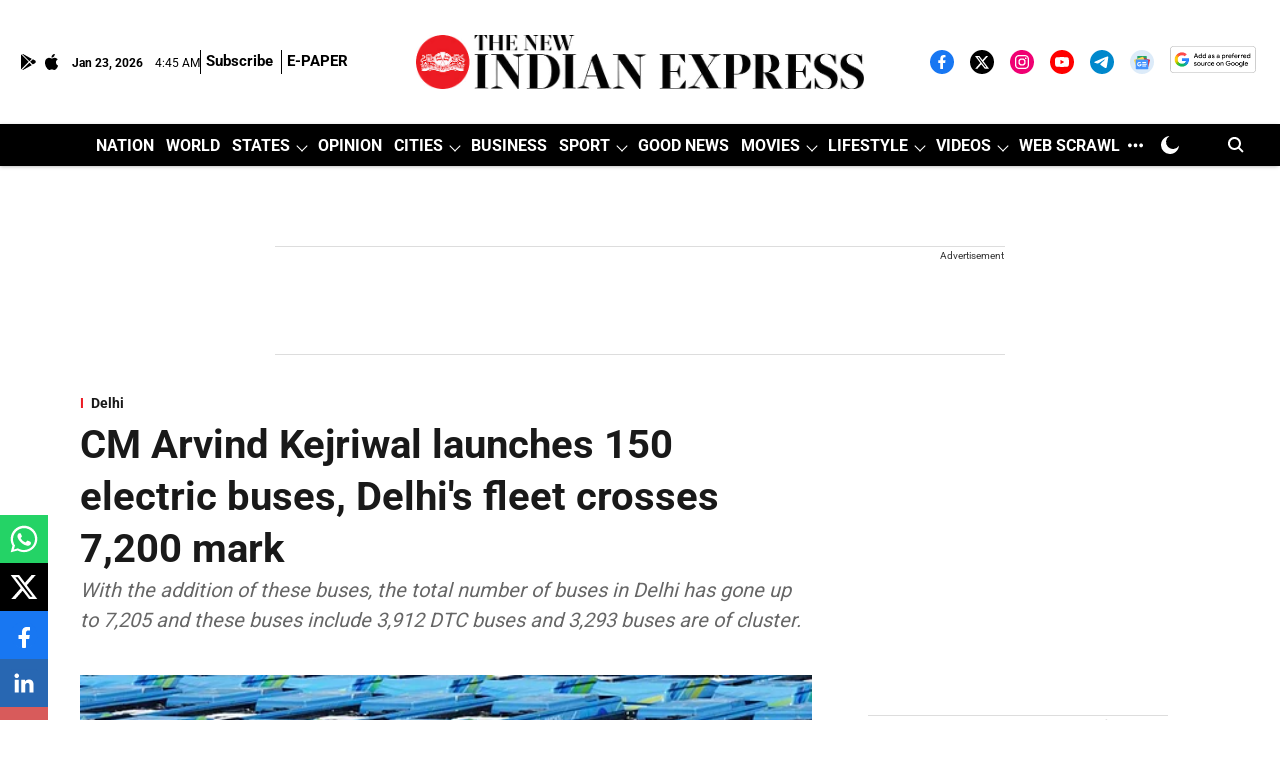

--- FILE ---
content_type: text/html; charset=utf-8
request_url: https://www.google.com/recaptcha/api2/aframe
body_size: 153
content:
<!DOCTYPE HTML><html><head><meta http-equiv="content-type" content="text/html; charset=UTF-8"></head><body><script nonce="lATiFTskIu5ibfNMJTzG-w">/** Anti-fraud and anti-abuse applications only. See google.com/recaptcha */ try{var clients={'sodar':'https://pagead2.googlesyndication.com/pagead/sodar?'};window.addEventListener("message",function(a){try{if(a.source===window.parent){var b=JSON.parse(a.data);var c=clients[b['id']];if(c){var d=document.createElement('img');d.src=c+b['params']+'&rc='+(localStorage.getItem("rc::a")?sessionStorage.getItem("rc::b"):"");window.document.body.appendChild(d);sessionStorage.setItem("rc::e",parseInt(sessionStorage.getItem("rc::e")||0)+1);localStorage.setItem("rc::h",'1769143536062');}}}catch(b){}});window.parent.postMessage("_grecaptcha_ready", "*");}catch(b){}</script></body></html>

--- FILE ---
content_type: application/javascript; charset=utf-8
request_url: https://fundingchoicesmessages.google.com/f/AGSKWxWu_GxZkkvT9ePTZ3Mnq2i2H9muEGQpoK2CKkilMyWjYvFCmJQApJFEqbUIQN1cZPWebLv4W6P6_DJILMSFv5-5aT9AzoY0LQ609B_7gwBVYSwovaUb9JiazqLrta5KqvjigvWmmdVLoD0naph58hz2DJ2ZFuWMAzvHjLCxbfIzon5-h4oWaPtVry0=/_/ads/zergnet./ads/acctid=/gameadsync./adfile./pc/ads.
body_size: -1288
content:
window['a5870871-0aba-4c02-b07f-94a2fb516798'] = true;